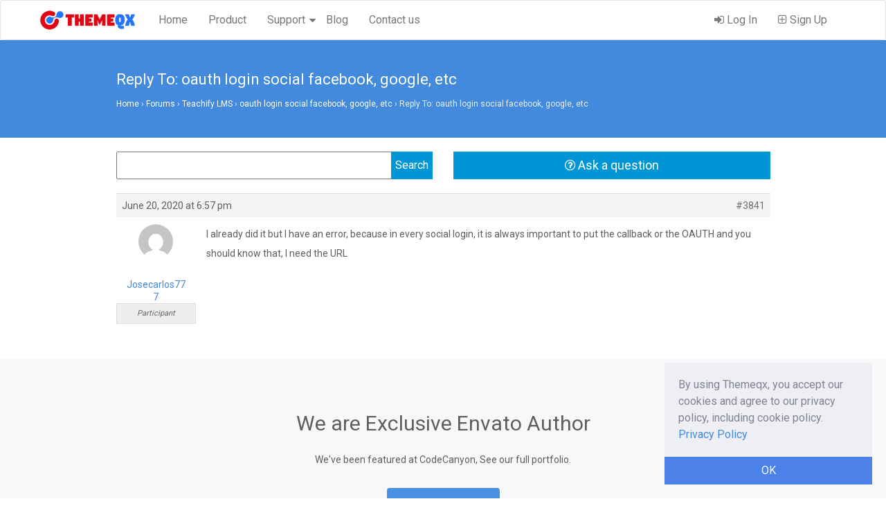

--- FILE ---
content_type: text/html; charset=UTF-8
request_url: https://www.themeqx.com/forums/reply/3841/
body_size: 7873
content:
<!DOCTYPE html>
<html itemscope="itemscope" itemtype="http://schema.org/Article" lang="en-US">
<head>
    <meta charset="UTF-8">
    <meta name="viewport" content="width=device-width, initial-scale=1">
    <link rel="profile" href="https://gmpg.org/xfn/11">
    <link rel="shortcut icon" href="https://www.themeqx.com/wp-content/themes/themeqx/assets/images/favicon.ico" type="image/x-icon">
        <title>Themeqx</title>
<meta name='robots' content='max-image-preview:large' />
<link rel='dns-prefetch' href='//www.themeqx.com' />
<link rel='dns-prefetch' href='//cdn.paddle.com' />
<link rel="alternate" type="application/rss+xml" title="Themeqx &raquo; Feed" href="https://www.themeqx.com/feed/" />
<link rel="alternate" type="application/rss+xml" title="Themeqx &raquo; Comments Feed" href="https://www.themeqx.com/comments/feed/" />
<script type="text/javascript">
window._wpemojiSettings = {"baseUrl":"https:\/\/s.w.org\/images\/core\/emoji\/14.0.0\/72x72\/","ext":".png","svgUrl":"https:\/\/s.w.org\/images\/core\/emoji\/14.0.0\/svg\/","svgExt":".svg","source":{"concatemoji":"https:\/\/www.themeqx.com\/wp-includes\/js\/wp-emoji-release.min.js?ver=6.1.9"}};
/*! This file is auto-generated */
!function(e,a,t){var n,r,o,i=a.createElement("canvas"),p=i.getContext&&i.getContext("2d");function s(e,t){var a=String.fromCharCode,e=(p.clearRect(0,0,i.width,i.height),p.fillText(a.apply(this,e),0,0),i.toDataURL());return p.clearRect(0,0,i.width,i.height),p.fillText(a.apply(this,t),0,0),e===i.toDataURL()}function c(e){var t=a.createElement("script");t.src=e,t.defer=t.type="text/javascript",a.getElementsByTagName("head")[0].appendChild(t)}for(o=Array("flag","emoji"),t.supports={everything:!0,everythingExceptFlag:!0},r=0;r<o.length;r++)t.supports[o[r]]=function(e){if(p&&p.fillText)switch(p.textBaseline="top",p.font="600 32px Arial",e){case"flag":return s([127987,65039,8205,9895,65039],[127987,65039,8203,9895,65039])?!1:!s([55356,56826,55356,56819],[55356,56826,8203,55356,56819])&&!s([55356,57332,56128,56423,56128,56418,56128,56421,56128,56430,56128,56423,56128,56447],[55356,57332,8203,56128,56423,8203,56128,56418,8203,56128,56421,8203,56128,56430,8203,56128,56423,8203,56128,56447]);case"emoji":return!s([129777,127995,8205,129778,127999],[129777,127995,8203,129778,127999])}return!1}(o[r]),t.supports.everything=t.supports.everything&&t.supports[o[r]],"flag"!==o[r]&&(t.supports.everythingExceptFlag=t.supports.everythingExceptFlag&&t.supports[o[r]]);t.supports.everythingExceptFlag=t.supports.everythingExceptFlag&&!t.supports.flag,t.DOMReady=!1,t.readyCallback=function(){t.DOMReady=!0},t.supports.everything||(n=function(){t.readyCallback()},a.addEventListener?(a.addEventListener("DOMContentLoaded",n,!1),e.addEventListener("load",n,!1)):(e.attachEvent("onload",n),a.attachEvent("onreadystatechange",function(){"complete"===a.readyState&&t.readyCallback()})),(e=t.source||{}).concatemoji?c(e.concatemoji):e.wpemoji&&e.twemoji&&(c(e.twemoji),c(e.wpemoji)))}(window,document,window._wpemojiSettings);
</script>
<style type="text/css">
img.wp-smiley,
img.emoji {
	display: inline !important;
	border: none !important;
	box-shadow: none !important;
	height: 1em !important;
	width: 1em !important;
	margin: 0 0.07em !important;
	vertical-align: -0.1em !important;
	background: none !important;
	padding: 0 !important;
}
</style>
	<link rel='stylesheet' id='wp-block-library-css' href='https://www.themeqx.com/wp-includes/css/dist/block-library/style.min.css?ver=6.1.9' type='text/css' media='all' />
<link rel='stylesheet' id='wc-blocks-vendors-style-css' href='https://www.themeqx.com/wp-content/plugins/woocommerce/packages/woocommerce-blocks/build/wc-blocks-vendors-style.css?ver=9.6.5' type='text/css' media='all' />
<link rel='stylesheet' id='wc-blocks-style-css' href='https://www.themeqx.com/wp-content/plugins/woocommerce/packages/woocommerce-blocks/build/wc-blocks-style.css?ver=9.6.5' type='text/css' media='all' />
<link rel='stylesheet' id='classic-theme-styles-css' href='https://www.themeqx.com/wp-includes/css/classic-themes.min.css?ver=1' type='text/css' media='all' />
<style id='global-styles-inline-css' type='text/css'>
body{--wp--preset--color--black: #000000;--wp--preset--color--cyan-bluish-gray: #abb8c3;--wp--preset--color--white: #ffffff;--wp--preset--color--pale-pink: #f78da7;--wp--preset--color--vivid-red: #cf2e2e;--wp--preset--color--luminous-vivid-orange: #ff6900;--wp--preset--color--luminous-vivid-amber: #fcb900;--wp--preset--color--light-green-cyan: #7bdcb5;--wp--preset--color--vivid-green-cyan: #00d084;--wp--preset--color--pale-cyan-blue: #8ed1fc;--wp--preset--color--vivid-cyan-blue: #0693e3;--wp--preset--color--vivid-purple: #9b51e0;--wp--preset--gradient--vivid-cyan-blue-to-vivid-purple: linear-gradient(135deg,rgba(6,147,227,1) 0%,rgb(155,81,224) 100%);--wp--preset--gradient--light-green-cyan-to-vivid-green-cyan: linear-gradient(135deg,rgb(122,220,180) 0%,rgb(0,208,130) 100%);--wp--preset--gradient--luminous-vivid-amber-to-luminous-vivid-orange: linear-gradient(135deg,rgba(252,185,0,1) 0%,rgba(255,105,0,1) 100%);--wp--preset--gradient--luminous-vivid-orange-to-vivid-red: linear-gradient(135deg,rgba(255,105,0,1) 0%,rgb(207,46,46) 100%);--wp--preset--gradient--very-light-gray-to-cyan-bluish-gray: linear-gradient(135deg,rgb(238,238,238) 0%,rgb(169,184,195) 100%);--wp--preset--gradient--cool-to-warm-spectrum: linear-gradient(135deg,rgb(74,234,220) 0%,rgb(151,120,209) 20%,rgb(207,42,186) 40%,rgb(238,44,130) 60%,rgb(251,105,98) 80%,rgb(254,248,76) 100%);--wp--preset--gradient--blush-light-purple: linear-gradient(135deg,rgb(255,206,236) 0%,rgb(152,150,240) 100%);--wp--preset--gradient--blush-bordeaux: linear-gradient(135deg,rgb(254,205,165) 0%,rgb(254,45,45) 50%,rgb(107,0,62) 100%);--wp--preset--gradient--luminous-dusk: linear-gradient(135deg,rgb(255,203,112) 0%,rgb(199,81,192) 50%,rgb(65,88,208) 100%);--wp--preset--gradient--pale-ocean: linear-gradient(135deg,rgb(255,245,203) 0%,rgb(182,227,212) 50%,rgb(51,167,181) 100%);--wp--preset--gradient--electric-grass: linear-gradient(135deg,rgb(202,248,128) 0%,rgb(113,206,126) 100%);--wp--preset--gradient--midnight: linear-gradient(135deg,rgb(2,3,129) 0%,rgb(40,116,252) 100%);--wp--preset--duotone--dark-grayscale: url('#wp-duotone-dark-grayscale');--wp--preset--duotone--grayscale: url('#wp-duotone-grayscale');--wp--preset--duotone--purple-yellow: url('#wp-duotone-purple-yellow');--wp--preset--duotone--blue-red: url('#wp-duotone-blue-red');--wp--preset--duotone--midnight: url('#wp-duotone-midnight');--wp--preset--duotone--magenta-yellow: url('#wp-duotone-magenta-yellow');--wp--preset--duotone--purple-green: url('#wp-duotone-purple-green');--wp--preset--duotone--blue-orange: url('#wp-duotone-blue-orange');--wp--preset--font-size--small: 13px;--wp--preset--font-size--medium: 20px;--wp--preset--font-size--large: 36px;--wp--preset--font-size--x-large: 42px;--wp--preset--spacing--20: 0.44rem;--wp--preset--spacing--30: 0.67rem;--wp--preset--spacing--40: 1rem;--wp--preset--spacing--50: 1.5rem;--wp--preset--spacing--60: 2.25rem;--wp--preset--spacing--70: 3.38rem;--wp--preset--spacing--80: 5.06rem;}:where(.is-layout-flex){gap: 0.5em;}body .is-layout-flow > .alignleft{float: left;margin-inline-start: 0;margin-inline-end: 2em;}body .is-layout-flow > .alignright{float: right;margin-inline-start: 2em;margin-inline-end: 0;}body .is-layout-flow > .aligncenter{margin-left: auto !important;margin-right: auto !important;}body .is-layout-constrained > .alignleft{float: left;margin-inline-start: 0;margin-inline-end: 2em;}body .is-layout-constrained > .alignright{float: right;margin-inline-start: 2em;margin-inline-end: 0;}body .is-layout-constrained > .aligncenter{margin-left: auto !important;margin-right: auto !important;}body .is-layout-constrained > :where(:not(.alignleft):not(.alignright):not(.alignfull)){max-width: var(--wp--style--global--content-size);margin-left: auto !important;margin-right: auto !important;}body .is-layout-constrained > .alignwide{max-width: var(--wp--style--global--wide-size);}body .is-layout-flex{display: flex;}body .is-layout-flex{flex-wrap: wrap;align-items: center;}body .is-layout-flex > *{margin: 0;}:where(.wp-block-columns.is-layout-flex){gap: 2em;}.has-black-color{color: var(--wp--preset--color--black) !important;}.has-cyan-bluish-gray-color{color: var(--wp--preset--color--cyan-bluish-gray) !important;}.has-white-color{color: var(--wp--preset--color--white) !important;}.has-pale-pink-color{color: var(--wp--preset--color--pale-pink) !important;}.has-vivid-red-color{color: var(--wp--preset--color--vivid-red) !important;}.has-luminous-vivid-orange-color{color: var(--wp--preset--color--luminous-vivid-orange) !important;}.has-luminous-vivid-amber-color{color: var(--wp--preset--color--luminous-vivid-amber) !important;}.has-light-green-cyan-color{color: var(--wp--preset--color--light-green-cyan) !important;}.has-vivid-green-cyan-color{color: var(--wp--preset--color--vivid-green-cyan) !important;}.has-pale-cyan-blue-color{color: var(--wp--preset--color--pale-cyan-blue) !important;}.has-vivid-cyan-blue-color{color: var(--wp--preset--color--vivid-cyan-blue) !important;}.has-vivid-purple-color{color: var(--wp--preset--color--vivid-purple) !important;}.has-black-background-color{background-color: var(--wp--preset--color--black) !important;}.has-cyan-bluish-gray-background-color{background-color: var(--wp--preset--color--cyan-bluish-gray) !important;}.has-white-background-color{background-color: var(--wp--preset--color--white) !important;}.has-pale-pink-background-color{background-color: var(--wp--preset--color--pale-pink) !important;}.has-vivid-red-background-color{background-color: var(--wp--preset--color--vivid-red) !important;}.has-luminous-vivid-orange-background-color{background-color: var(--wp--preset--color--luminous-vivid-orange) !important;}.has-luminous-vivid-amber-background-color{background-color: var(--wp--preset--color--luminous-vivid-amber) !important;}.has-light-green-cyan-background-color{background-color: var(--wp--preset--color--light-green-cyan) !important;}.has-vivid-green-cyan-background-color{background-color: var(--wp--preset--color--vivid-green-cyan) !important;}.has-pale-cyan-blue-background-color{background-color: var(--wp--preset--color--pale-cyan-blue) !important;}.has-vivid-cyan-blue-background-color{background-color: var(--wp--preset--color--vivid-cyan-blue) !important;}.has-vivid-purple-background-color{background-color: var(--wp--preset--color--vivid-purple) !important;}.has-black-border-color{border-color: var(--wp--preset--color--black) !important;}.has-cyan-bluish-gray-border-color{border-color: var(--wp--preset--color--cyan-bluish-gray) !important;}.has-white-border-color{border-color: var(--wp--preset--color--white) !important;}.has-pale-pink-border-color{border-color: var(--wp--preset--color--pale-pink) !important;}.has-vivid-red-border-color{border-color: var(--wp--preset--color--vivid-red) !important;}.has-luminous-vivid-orange-border-color{border-color: var(--wp--preset--color--luminous-vivid-orange) !important;}.has-luminous-vivid-amber-border-color{border-color: var(--wp--preset--color--luminous-vivid-amber) !important;}.has-light-green-cyan-border-color{border-color: var(--wp--preset--color--light-green-cyan) !important;}.has-vivid-green-cyan-border-color{border-color: var(--wp--preset--color--vivid-green-cyan) !important;}.has-pale-cyan-blue-border-color{border-color: var(--wp--preset--color--pale-cyan-blue) !important;}.has-vivid-cyan-blue-border-color{border-color: var(--wp--preset--color--vivid-cyan-blue) !important;}.has-vivid-purple-border-color{border-color: var(--wp--preset--color--vivid-purple) !important;}.has-vivid-cyan-blue-to-vivid-purple-gradient-background{background: var(--wp--preset--gradient--vivid-cyan-blue-to-vivid-purple) !important;}.has-light-green-cyan-to-vivid-green-cyan-gradient-background{background: var(--wp--preset--gradient--light-green-cyan-to-vivid-green-cyan) !important;}.has-luminous-vivid-amber-to-luminous-vivid-orange-gradient-background{background: var(--wp--preset--gradient--luminous-vivid-amber-to-luminous-vivid-orange) !important;}.has-luminous-vivid-orange-to-vivid-red-gradient-background{background: var(--wp--preset--gradient--luminous-vivid-orange-to-vivid-red) !important;}.has-very-light-gray-to-cyan-bluish-gray-gradient-background{background: var(--wp--preset--gradient--very-light-gray-to-cyan-bluish-gray) !important;}.has-cool-to-warm-spectrum-gradient-background{background: var(--wp--preset--gradient--cool-to-warm-spectrum) !important;}.has-blush-light-purple-gradient-background{background: var(--wp--preset--gradient--blush-light-purple) !important;}.has-blush-bordeaux-gradient-background{background: var(--wp--preset--gradient--blush-bordeaux) !important;}.has-luminous-dusk-gradient-background{background: var(--wp--preset--gradient--luminous-dusk) !important;}.has-pale-ocean-gradient-background{background: var(--wp--preset--gradient--pale-ocean) !important;}.has-electric-grass-gradient-background{background: var(--wp--preset--gradient--electric-grass) !important;}.has-midnight-gradient-background{background: var(--wp--preset--gradient--midnight) !important;}.has-small-font-size{font-size: var(--wp--preset--font-size--small) !important;}.has-medium-font-size{font-size: var(--wp--preset--font-size--medium) !important;}.has-large-font-size{font-size: var(--wp--preset--font-size--large) !important;}.has-x-large-font-size{font-size: var(--wp--preset--font-size--x-large) !important;}
.wp-block-navigation a:where(:not(.wp-element-button)){color: inherit;}
:where(.wp-block-columns.is-layout-flex){gap: 2em;}
.wp-block-pullquote{font-size: 1.5em;line-height: 1.6;}
</style>
<link rel='stylesheet' id='bbp-default-css' href='https://www.themeqx.com/wp-content/plugins/bbpress/templates/default/css/bbpress.min.css?ver=2.6.9' type='text/css' media='all' />
<link rel='stylesheet' id='gdpr-cookie-notice-css' href='https://www.themeqx.com/wp-content/plugins/gdpr-cookie-notice/assets/frontend.css?ver=1.2.0' type='text/css' media='all' />
<link rel='stylesheet' id='woocommerce-layout-css' href='https://www.themeqx.com/wp-content/plugins/woocommerce/assets/css/woocommerce-layout.css?ver=7.5.0' type='text/css' media='all' />
<link rel='stylesheet' id='woocommerce-smallscreen-css' href='https://www.themeqx.com/wp-content/plugins/woocommerce/assets/css/woocommerce-smallscreen.css?ver=7.5.0' type='text/css' media='only screen and (max-width: 768px)' />
<link rel='stylesheet' id='woocommerce-general-css' href='https://www.themeqx.com/wp-content/plugins/woocommerce/assets/css/woocommerce.css?ver=7.5.0' type='text/css' media='all' />
<style id='woocommerce-inline-inline-css' type='text/css'>
.woocommerce form .form-row .required { visibility: visible; }
</style>
<link rel='stylesheet' id='wedocs-styles-css' href='https://www.themeqx.com/wp-content/themes/themeqx/wedocs-plugin/assets/css/frontend.css?ver=20260116' type='text/css' media='all' />
<link rel='stylesheet' id='themeqx-bootsrap-css-css' href='https://www.themeqx.com/wp-content/themes/themeqx/assets/css/bootstrap.min.css?ver=3.3.7' type='text/css' media='all' />
<link rel='stylesheet' id='themeqx-css-css' href='https://www.themeqx.com/wp-content/themes/themeqx/assets/css/style.css?ver=1.0' type='text/css' media='all' />
<link rel='stylesheet' id='themeqx-fontawesome-css' href='https://www.themeqx.com/wp-content/themes/themeqx/assets/font-awesome/css/font-awesome.min.css?ver=1.0' type='text/css' media='all' />
<script type='text/javascript' src='https://www.themeqx.com/wp-includes/js/jquery/jquery.min.js?ver=3.6.1' id='jquery-core-js'></script>
<script type='text/javascript' src='https://www.themeqx.com/wp-includes/js/jquery/jquery-migrate.min.js?ver=3.3.2' id='jquery-migrate-js'></script>
<script type='text/javascript' src='https://cdn.paddle.com/paddle/paddle.js?ver=6.1.9' id='paddle-checkout-js'></script>
<script type='text/javascript' id='paddle-bootstrap-js-extra'>
/* <![CDATA[ */
var paddle_data = {"order_url":"\/forums\/reply\/3841\/?wc-ajax=paddle_checkout","vendor":"29547"};
/* ]]> */
</script>
<script type='text/javascript' src='https://www.themeqx.com/wp-content/plugins/paddle-woocommerce/models/../assets/js/paddle-bootstrap.js?ver=3.0.1' id='paddle-bootstrap-js'></script>
<!--[if lt IE 9]>
<script type='text/javascript' src='https://www.themeqx.com/wp-content/themes/themeqx/assets/js/html5.js?ver=3.7.3' id='themeqx-html5-js'></script>
<![endif]-->
<link rel="https://api.w.org/" href="https://www.themeqx.com/wp-json/" /><link rel="EditURI" type="application/rsd+xml" title="RSD" href="https://www.themeqx.com/xmlrpc.php?rsd" />
<link rel="wlwmanifest" type="application/wlwmanifest+xml" href="https://www.themeqx.com/wp-includes/wlwmanifest.xml" />
<meta name="generator" content="WordPress 6.1.9" />
<meta name="generator" content="WooCommerce 7.5.0" />
<link rel="canonical" href="https://www.themeqx.com/forums/reply/3841/" />
<link rel='shortlink' href='https://www.themeqx.com/?p=3841' />
<link rel="alternate" type="application/json+oembed" href="https://www.themeqx.com/wp-json/oembed/1.0/embed?url=https%3A%2F%2Fwww.themeqx.com%2Fforums%2Freply%2F3841%2F" />
<link rel="alternate" type="text/xml+oembed" href="https://www.themeqx.com/wp-json/oembed/1.0/embed?url=https%3A%2F%2Fwww.themeqx.com%2Fforums%2Freply%2F3841%2F&#038;format=xml" />
	<noscript><style>.woocommerce-product-gallery{ opacity: 1 !important; }</style></noscript>
	</head>

<body  class="reply bbpress no-js reply-template-default single single-reply postid-3841 theme-themeqx woocommerce-no-js">


<!-- <div class="offer-bar" style="padding:15px 0;text-align: center;border-bottom: 1px solid #eee;background: #333; color: #fff;"> <a href="https://www.dozentlms.com/?utm_source=themeqx.com&utm_medium=infonotice&utm_campaign=topbar" style="color: #ffffff"><strong> Dozent LMS </strong> - The best WordPress LMS Plugin</a> <a href="https://www.dozentlms.com/pricing/?utm_source=themeqx.com&utm_medium=infonotice&utm_campaign=topbar" style="color:#fffd65; text-decoration: underline;" target="_blank" > 🎁 Lifetime Deal from $99 - 60% off 🎁 </a> </div> -->

<!-- Fixed navbar -->
<nav class=" navbar navbar-common themeqx-navbar navbar-default" >
    <div class="container">
        <div class="navbar-header">
            <button type="button" class="navbar-toggle collapsed" data-toggle="collapse" data-target="#navbar" aria-expanded="false" aria-controls="navbar">
                <span class="sr-only">Toggle navigation</span>
                <span class="icon-bar"></span>
                <span class="icon-bar"></span>
                <span class="icon-bar"></span>
            </button>
            <a class="navbar-brand main-logo" href="https://www.themeqx.com/"><img src="https://www.themeqx.com/wp-content/themes/themeqx/assets/images/logo.png" alt="Themeqx.com" /> </a>

        </div>
        <div id="navbar" class="navbar-collapse collapse">

            <div class="menu-themeqx-main-menu-container"><ul id="menu-navigation" class="nav navbar-nav navbar-left"><li id="menu-item-56" class="menu-item menu-item-type-custom menu-item-object-custom menu-item-home menu-item-56"><a href="https://www.themeqx.com/">Home</a></li>
<li id="menu-item-60" class="menu-item menu-item-type-post_type menu-item-object-page menu-item-60"><a href="https://www.themeqx.com/product/">Product</a></li>
<li id="menu-item-200" class="menu-item menu-item-type-custom menu-item-object-custom menu-item-has-children menu-item-200"><a href="#">Support</a>
<ul class="sub-menu">
	<li id="menu-item-59" class="menu-item menu-item-type-post_type menu-item-object-page menu-item-59"><a href="https://www.themeqx.com/docs/">Documentation</a></li>
	<li id="menu-item-201" class="menu-item menu-item-type-custom menu-item-object-custom menu-item-201"><a href="https://www.themeqx.com/forums">Support Forum</a></li>
</ul>
</li>
<li id="menu-item-57" class="menu-item menu-item-type-post_type menu-item-object-page menu-item-57"><a href="https://www.themeqx.com/blog/">Blog</a></li>
<li id="menu-item-58" class="menu-item menu-item-type-post_type menu-item-object-page menu-item-58"><a href="https://www.themeqx.com/contact-us/">Contact us</a></li>
</ul></div>
            <ul class="nav navbar-nav navbar-right">

                <li><a href="https://www.themeqx.com/my-account/"> <i class="fa fa-sign-in"></i> Log In</a></li><li><a href="https://www.themeqx.com/sign-up"><i class="fa fa-plus-square-o"></i> Sign Up</a></li>
            </ul>

        </div><!--/.nav-collapse -->
    </div>
</nav>

    <div class="page-main-wrap">

        
            <section id="themeqx-page-title">
                <div class="container">
                    <div class="row">
                        <div class="col-md-10 col-md-offset-1">
                            <h1  itemprop="name">Reply To: oauth login social facebook, google, etc</h1>
                            <div class="bbp-breadcrumb"><p><a href="https://www.themeqx.com" class="bbp-breadcrumb-home">Home</a> <span class="bbp-breadcrumb-sep">&rsaquo;</span> <a href="https://www.themeqx.com/forums/" class="bbp-breadcrumb-root">Forums</a> <span class="bbp-breadcrumb-sep">&rsaquo;</span> <a href="https://www.themeqx.com/forums/forum/teachify-lms/" class="bbp-breadcrumb-forum">Teachify LMS</a> <span class="bbp-breadcrumb-sep">&rsaquo;</span> <a href="https://www.themeqx.com/forums/topic/oauth-login-social-facebook-google-etc/" class="bbp-breadcrumb-topic">oauth login social facebook, google, etc</a> <span class="bbp-breadcrumb-sep">&rsaquo;</span> <span class="bbp-breadcrumb-current">Reply To: oauth login social facebook, google, etc</span></p></div>                        </div>
                    </div>
                </div>
            </section>

            <div class="themeqx-page-wrap post-3841 reply type-reply status-publish hentry" >

                <div class="themeqx-content-wrap">
                    <div class="container">
                        <div class="row">

                            <div class="col-md-10 col-md-offset-1">
                                <main id="main" class="site-main" role="main">

                                    <div class="row">
                                        <div class="col-md-6">

                                            
<form role="search" method="get" id="bbp-search-form" action="https://www.themeqx.com/forums/search/">
	<div class="themeqx-bbp-search-form">
		<label class="screen-reader-text hidden" for="bbp_search">Search for:</label>
		<input type="hidden" name="action" value="bbp-search-request" />
		<input tabindex="101" type="text" value="" name="bbp_search" id="bbp_search" />
		<input tabindex="102" class="button" type="submit" id="bbp_search_submit" value="Search" />
	</div>
</form>

                                        </div>
                                        <div class="col-md-6">
                                            <a class="btn btn-success btn-lg btn-block ask-question-btn" href="https://www.themeqx.com/ask-question"><i class="fa fa-question-circle-o"></i> Ask a question</a>
                                        </div>
                                    </div>

                                    
<div id="bbpress-forums">

	<div class="bbp-breadcrumb"><p><a href="https://www.themeqx.com" class="bbp-breadcrumb-home">Home</a> <span class="bbp-breadcrumb-sep">&rsaquo;</span> <a href="https://www.themeqx.com/forums/" class="bbp-breadcrumb-root">Forums</a> <span class="bbp-breadcrumb-sep">&rsaquo;</span> <a href="https://www.themeqx.com/forums/forum/teachify-lms/" class="bbp-breadcrumb-forum">Teachify LMS</a> <span class="bbp-breadcrumb-sep">&rsaquo;</span> <a href="https://www.themeqx.com/forums/topic/oauth-login-social-facebook-google-etc/" class="bbp-breadcrumb-topic">oauth login social facebook, google, etc</a> <span class="bbp-breadcrumb-sep">&rsaquo;</span> <span class="bbp-breadcrumb-current">Reply To: oauth login social facebook, google, etc</span></p></div>
	
	
		
<div id="post-3841" class="bbp-reply-header">

	<div class="bbp-meta">

		<span class="bbp-reply-post-date">June 20, 2020 at 6:57 pm</span>

		
        <a href="https://www.themeqx.com/forums/topic/oauth-login-social-facebook-google-etc/#post-3841" class="bbp-reply-permalink">#3841</a>

		
		<span class="bbp-admin-links"></span>
		
	</div><!-- .bbp-meta -->

</div><!-- #post-3841 -->

<div class="loop-item--1 user-id-455 bbp-parent-forum-3643 bbp-parent-topic-3826 bbp-reply-position-3 even topic-author  post-3841 reply type-reply status-publish hentry">

	<div class="bbp-reply-author">

		
		<a href="https://www.themeqx.com/forums/users/josecarlos777/" title="View josecarlos777&#039;s profile" class="bbp-author-link"><span  class="bbp-author-avatar"><img alt='' src='https://secure.gravatar.com/avatar/9f84f5685c2693697879b960513ca62f?s=80&#038;d=mm&#038;r=g' srcset='https://secure.gravatar.com/avatar/9f84f5685c2693697879b960513ca62f?s=160&#038;d=mm&#038;r=g 2x' class='avatar avatar-80 photo' height='80' width='80' loading='lazy' decoding='async'/></span><br /><span  class="bbp-author-name">josecarlos777</span></a><div class="bbp-author-role">Participant</div>
		
		
	</div><!-- .bbp-reply-author -->

	<div class="bbp-reply-content">

		
		<p>I already did it but I have an error, because in every social login, it is always important to put the callback or the OAUTH and you should know that, I need the URL</p>

		
	</div><!-- .bbp-reply-content -->

</div><!-- .reply -->

	
	
</div>
                                </main><!-- .site-main -->
                            </div>

                            <div class="col-sm-3">
                                <aside id="secondary" class="widget-area" role="complementary">
                                                                    </aside><!-- #secondary -->

                            </div>

                        </div>
                    </div>

                </div>

            </div>
            </div>


<div class="div footer-section home-section-wrapper">
    <div class="container">
        <div class="row">
            <h2> We are Exclusive Envato Author  </h2>
            <h5>We've been featured at CodeCanyon, See our full portfolio.</h5>
            <a href="https://codecanyon.net/user/themeqx/portfolio?irgwc=1&clickid=TlI36MwN1xyJRvk0ElylqXhuUklxusw8NyRB0M0&iradid=275988&irpid=1315797&iradtype=ONLINE_TRACKING_LINK&irmptype=mediapartner&mp_value1=&utm_campaign=af_impact_radius_1315797&utm_medium=affiliate&utm_source=impact_radius" class="btn btn-theme-bg btn-theme-lg" target="_blank">View Portfolio</a>
        </div>
    </div>

</div>


<section id="footer">
    <div class="container">

        <div class="row">
            <div class="col-sm-6">
                <div class="footer-logo-section">
                    <h4>
                        <a class="footer-logo" href="https://www.themeqx.com/"><img src="https://www.themeqx.com/wp-content/themes/themeqx/assets/images/logo-white.png" alt="Themeqx.com" /> </a>
                    </h4>
                    <p class="footer-copyright">  &copy; 2014-2026, Themeqx. All Rights Reserved. </p>
                </div>
            </div>
            <div class="col-sm-6">
                <div class="menu-footer-menu-container"><ul id="menu-footer-menu" class="footer-top"><li id="menu-item-41" class="menu-item menu-item-type-custom menu-item-object-custom menu-item-home menu-item-41"><a href="https://www.themeqx.com/">Home</a></li>
<li id="menu-item-42" class="menu-item menu-item-type-post_type menu-item-object-page menu-item-42"><a href="https://www.themeqx.com/blog/">Blog</a></li>
<li id="menu-item-52" class="menu-item menu-item-type-post_type menu-item-object-page menu-item-52"><a href="https://www.themeqx.com/docs/">Documentation</a></li>
<li id="menu-item-1786" class="menu-item menu-item-type-post_type menu-item-object-page menu-item-1786"><a href="https://www.themeqx.com/privacy-policy/">Privacy Policy</a></li>
<li id="menu-item-90" class="menu-item menu-item-type-post_type menu-item-object-page menu-item-privacy-policy menu-item-90"><a href="https://www.themeqx.com/terms-and-conditions/">Terms and conditions</a></li>
<li id="menu-item-93" class="menu-item menu-item-type-post_type menu-item-object-page menu-item-93"><a href="https://www.themeqx.com/careers/">Careers</a></li>
<li id="menu-item-43" class="menu-item menu-item-type-post_type menu-item-object-page menu-item-43"><a href="https://www.themeqx.com/contact-us/">Contact us</a></li>
</ul></div>            </div>
        </div>

    </div>
</section>


	<script type="text/javascript">
		(function () {
			var c = document.body.className;
			c = c.replace(/woocommerce-no-js/, 'woocommerce-js');
			document.body.className = c;
		})();
	</script>
	<script type='text/javascript' src='https://www.themeqx.com/wp-content/plugins/bbpress/templates/default/js/editor.min.js?ver=2.6.9' id='bbpress-editor-js'></script>
<script type='text/javascript' id='gdpr-cookie-notice-js-extra'>
/* <![CDATA[ */
var gdprcn = {"cookie_html":"<div class=\"cookie_notice_wrap\">\n        <div class=\"cookie_notice_msg\">By using Themeqx, you accept our cookies and agree to our privacy policy, including cookie policy. <a href='https:\/\/www.themeqx.com\/privacy-policy\/'>Privacy Policy<\/a><\/div>\n            <a href=\"javascript:;\" class=\"cookie-dismiss\">OK<\/a>\n        <\/div>"};
/* ]]> */
</script>
<script type='text/javascript' src='https://www.themeqx.com/wp-content/plugins/gdpr-cookie-notice/assets/frontend.js?ver=1.2.0' id='gdpr-cookie-notice-js'></script>
<script type='text/javascript' src='https://www.themeqx.com/wp-content/plugins/woocommerce/assets/js/jquery-blockui/jquery.blockUI.min.js?ver=2.7.0-wc.7.5.0' id='jquery-blockui-js'></script>
<script type='text/javascript' id='wc-add-to-cart-js-extra'>
/* <![CDATA[ */
var wc_add_to_cart_params = {"ajax_url":"\/wp-admin\/admin-ajax.php","wc_ajax_url":"\/?wc-ajax=%%endpoint%%","i18n_view_cart":"View cart","cart_url":"https:\/\/www.themeqx.com\/cart\/","is_cart":"","cart_redirect_after_add":"no"};
/* ]]> */
</script>
<script type='text/javascript' src='https://www.themeqx.com/wp-content/plugins/woocommerce/assets/js/frontend/add-to-cart.min.js?ver=7.5.0' id='wc-add-to-cart-js'></script>
<script type='text/javascript' src='https://www.themeqx.com/wp-content/plugins/woocommerce/assets/js/js-cookie/js.cookie.min.js?ver=2.1.4-wc.7.5.0' id='js-cookie-js'></script>
<script type='text/javascript' id='woocommerce-js-extra'>
/* <![CDATA[ */
var woocommerce_params = {"ajax_url":"\/wp-admin\/admin-ajax.php","wc_ajax_url":"\/?wc-ajax=%%endpoint%%"};
/* ]]> */
</script>
<script type='text/javascript' src='https://www.themeqx.com/wp-content/plugins/woocommerce/assets/js/frontend/woocommerce.min.js?ver=7.5.0' id='woocommerce-js'></script>
<script type='text/javascript' id='wc-cart-fragments-js-extra'>
/* <![CDATA[ */
var wc_cart_fragments_params = {"ajax_url":"\/wp-admin\/admin-ajax.php","wc_ajax_url":"\/?wc-ajax=%%endpoint%%","cart_hash_key":"wc_cart_hash_58784737c72e0a04aaec681f6bd2f6b6","fragment_name":"wc_fragments_58784737c72e0a04aaec681f6bd2f6b6","request_timeout":"5000"};
/* ]]> */
</script>
<script type='text/javascript' src='https://www.themeqx.com/wp-content/plugins/woocommerce/assets/js/frontend/cart-fragments.min.js?ver=7.5.0' id='wc-cart-fragments-js'></script>
<script type='text/javascript' id='wedocs-scripts-js-extra'>
/* <![CDATA[ */
var weDocs_Vars = {"ajaxurl":"https:\/\/www.themeqx.com\/wp-admin\/admin-ajax.php","nonce":"578cf85502","style":"https:\/\/www.themeqx.com\/wp-content\/themes\/themeqx\/wedocs-plugin\/assets\/css\/print.css","powered":"\u00a9 Themeqx, 2026. Powered by weDocs<br>https:\/\/www.themeqx.com"};
/* ]]> */
</script>
<script type='text/javascript' src='https://www.themeqx.com/wp-content/themes/themeqx/wedocs-plugin/assets/js/frontend.js?ver=1.3.3' id='wedocs-scripts-js'></script>
<script type='text/javascript' src='https://www.themeqx.com/wp-content/themes/themeqx/assets/js/bootstrap.min.js?ver=3.3.7' id='themeqx-bootstrap-js-js'></script>
<script type='text/javascript' src='https://www.themeqx.com/wp-content/themes/themeqx/assets/js/SocialShare.min.js?ver=1768574296' id='themeqx-social-share-js-js'></script>
<script type='text/javascript' id='themeqx-js-js-extra'>
/* <![CDATA[ */
var themeqx_ajax = {"ajax_url":"https:\/\/www.themeqx.com\/wp-admin\/admin-ajax.php"};
/* ]]> */
</script>
<script type='text/javascript' src='https://www.themeqx.com/wp-content/themes/themeqx/assets/js/themeqx-main.js?ver=1.0' id='themeqx-js-js'></script>

<script>
  (function(i,s,o,g,r,a,m){i['GoogleAnalyticsObject']=r;i[r]=i[r]||function(){
  (i[r].q=i[r].q||[]).push(arguments)},i[r].l=1*new Date();a=s.createElement(o),
  m=s.getElementsByTagName(o)[0];a.async=1;a.src=g;m.parentNode.insertBefore(a,m)
  })(window,document,'script','https://www.google-analytics.com/analytics.js','ga');

  ga('create', 'UA-66492275-2', 'auto');
  ga('send', 'pageview');

</script>

<script defer src="https://static.cloudflareinsights.com/beacon.min.js/vcd15cbe7772f49c399c6a5babf22c1241717689176015" integrity="sha512-ZpsOmlRQV6y907TI0dKBHq9Md29nnaEIPlkf84rnaERnq6zvWvPUqr2ft8M1aS28oN72PdrCzSjY4U6VaAw1EQ==" data-cf-beacon='{"version":"2024.11.0","token":"6efeb76e18a2413e9f39b79925adf164","r":1,"server_timing":{"name":{"cfCacheStatus":true,"cfEdge":true,"cfExtPri":true,"cfL4":true,"cfOrigin":true,"cfSpeedBrain":true},"location_startswith":null}}' crossorigin="anonymous"></script>
</body>
</html>
